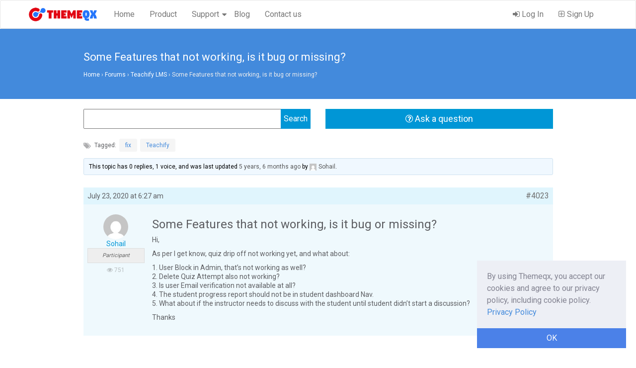

--- FILE ---
content_type: text/html; charset=UTF-8
request_url: https://www.themeqx.com/forums/topic/some-features-that-not-working-is-it-bug-or-missing/
body_size: 8592
content:
<!DOCTYPE html>
<html itemscope="itemscope" itemtype="http://schema.org/Article" lang="en-US">
<head>
    <meta charset="UTF-8">
    <meta name="viewport" content="width=device-width, initial-scale=1">
    <link rel="profile" href="https://gmpg.org/xfn/11">
    <link rel="shortcut icon" href="https://www.themeqx.com/wp-content/themes/themeqx/assets/images/favicon.ico" type="image/x-icon">
        <title>Some Features that not working, is it bug or missing? &#8211; Themeqx</title>
<meta name='robots' content='max-image-preview:large' />
<link rel='dns-prefetch' href='//www.themeqx.com' />
<link rel='dns-prefetch' href='//cdn.paddle.com' />
<link rel="alternate" type="application/rss+xml" title="Themeqx &raquo; Feed" href="https://www.themeqx.com/feed/" />
<link rel="alternate" type="application/rss+xml" title="Themeqx &raquo; Comments Feed" href="https://www.themeqx.com/comments/feed/" />
<script type="text/javascript">
window._wpemojiSettings = {"baseUrl":"https:\/\/s.w.org\/images\/core\/emoji\/14.0.0\/72x72\/","ext":".png","svgUrl":"https:\/\/s.w.org\/images\/core\/emoji\/14.0.0\/svg\/","svgExt":".svg","source":{"concatemoji":"https:\/\/www.themeqx.com\/wp-includes\/js\/wp-emoji-release.min.js?ver=6.1.9"}};
/*! This file is auto-generated */
!function(e,a,t){var n,r,o,i=a.createElement("canvas"),p=i.getContext&&i.getContext("2d");function s(e,t){var a=String.fromCharCode,e=(p.clearRect(0,0,i.width,i.height),p.fillText(a.apply(this,e),0,0),i.toDataURL());return p.clearRect(0,0,i.width,i.height),p.fillText(a.apply(this,t),0,0),e===i.toDataURL()}function c(e){var t=a.createElement("script");t.src=e,t.defer=t.type="text/javascript",a.getElementsByTagName("head")[0].appendChild(t)}for(o=Array("flag","emoji"),t.supports={everything:!0,everythingExceptFlag:!0},r=0;r<o.length;r++)t.supports[o[r]]=function(e){if(p&&p.fillText)switch(p.textBaseline="top",p.font="600 32px Arial",e){case"flag":return s([127987,65039,8205,9895,65039],[127987,65039,8203,9895,65039])?!1:!s([55356,56826,55356,56819],[55356,56826,8203,55356,56819])&&!s([55356,57332,56128,56423,56128,56418,56128,56421,56128,56430,56128,56423,56128,56447],[55356,57332,8203,56128,56423,8203,56128,56418,8203,56128,56421,8203,56128,56430,8203,56128,56423,8203,56128,56447]);case"emoji":return!s([129777,127995,8205,129778,127999],[129777,127995,8203,129778,127999])}return!1}(o[r]),t.supports.everything=t.supports.everything&&t.supports[o[r]],"flag"!==o[r]&&(t.supports.everythingExceptFlag=t.supports.everythingExceptFlag&&t.supports[o[r]]);t.supports.everythingExceptFlag=t.supports.everythingExceptFlag&&!t.supports.flag,t.DOMReady=!1,t.readyCallback=function(){t.DOMReady=!0},t.supports.everything||(n=function(){t.readyCallback()},a.addEventListener?(a.addEventListener("DOMContentLoaded",n,!1),e.addEventListener("load",n,!1)):(e.attachEvent("onload",n),a.attachEvent("onreadystatechange",function(){"complete"===a.readyState&&t.readyCallback()})),(e=t.source||{}).concatemoji?c(e.concatemoji):e.wpemoji&&e.twemoji&&(c(e.twemoji),c(e.wpemoji)))}(window,document,window._wpemojiSettings);
</script>
<style type="text/css">
img.wp-smiley,
img.emoji {
	display: inline !important;
	border: none !important;
	box-shadow: none !important;
	height: 1em !important;
	width: 1em !important;
	margin: 0 0.07em !important;
	vertical-align: -0.1em !important;
	background: none !important;
	padding: 0 !important;
}
</style>
	<link rel='stylesheet' id='wp-block-library-css' href='https://www.themeqx.com/wp-includes/css/dist/block-library/style.min.css?ver=6.1.9' type='text/css' media='all' />
<link rel='stylesheet' id='wc-blocks-vendors-style-css' href='https://www.themeqx.com/wp-content/plugins/woocommerce/packages/woocommerce-blocks/build/wc-blocks-vendors-style.css?ver=9.6.5' type='text/css' media='all' />
<link rel='stylesheet' id='wc-blocks-style-css' href='https://www.themeqx.com/wp-content/plugins/woocommerce/packages/woocommerce-blocks/build/wc-blocks-style.css?ver=9.6.5' type='text/css' media='all' />
<link rel='stylesheet' id='classic-theme-styles-css' href='https://www.themeqx.com/wp-includes/css/classic-themes.min.css?ver=1' type='text/css' media='all' />
<style id='global-styles-inline-css' type='text/css'>
body{--wp--preset--color--black: #000000;--wp--preset--color--cyan-bluish-gray: #abb8c3;--wp--preset--color--white: #ffffff;--wp--preset--color--pale-pink: #f78da7;--wp--preset--color--vivid-red: #cf2e2e;--wp--preset--color--luminous-vivid-orange: #ff6900;--wp--preset--color--luminous-vivid-amber: #fcb900;--wp--preset--color--light-green-cyan: #7bdcb5;--wp--preset--color--vivid-green-cyan: #00d084;--wp--preset--color--pale-cyan-blue: #8ed1fc;--wp--preset--color--vivid-cyan-blue: #0693e3;--wp--preset--color--vivid-purple: #9b51e0;--wp--preset--gradient--vivid-cyan-blue-to-vivid-purple: linear-gradient(135deg,rgba(6,147,227,1) 0%,rgb(155,81,224) 100%);--wp--preset--gradient--light-green-cyan-to-vivid-green-cyan: linear-gradient(135deg,rgb(122,220,180) 0%,rgb(0,208,130) 100%);--wp--preset--gradient--luminous-vivid-amber-to-luminous-vivid-orange: linear-gradient(135deg,rgba(252,185,0,1) 0%,rgba(255,105,0,1) 100%);--wp--preset--gradient--luminous-vivid-orange-to-vivid-red: linear-gradient(135deg,rgba(255,105,0,1) 0%,rgb(207,46,46) 100%);--wp--preset--gradient--very-light-gray-to-cyan-bluish-gray: linear-gradient(135deg,rgb(238,238,238) 0%,rgb(169,184,195) 100%);--wp--preset--gradient--cool-to-warm-spectrum: linear-gradient(135deg,rgb(74,234,220) 0%,rgb(151,120,209) 20%,rgb(207,42,186) 40%,rgb(238,44,130) 60%,rgb(251,105,98) 80%,rgb(254,248,76) 100%);--wp--preset--gradient--blush-light-purple: linear-gradient(135deg,rgb(255,206,236) 0%,rgb(152,150,240) 100%);--wp--preset--gradient--blush-bordeaux: linear-gradient(135deg,rgb(254,205,165) 0%,rgb(254,45,45) 50%,rgb(107,0,62) 100%);--wp--preset--gradient--luminous-dusk: linear-gradient(135deg,rgb(255,203,112) 0%,rgb(199,81,192) 50%,rgb(65,88,208) 100%);--wp--preset--gradient--pale-ocean: linear-gradient(135deg,rgb(255,245,203) 0%,rgb(182,227,212) 50%,rgb(51,167,181) 100%);--wp--preset--gradient--electric-grass: linear-gradient(135deg,rgb(202,248,128) 0%,rgb(113,206,126) 100%);--wp--preset--gradient--midnight: linear-gradient(135deg,rgb(2,3,129) 0%,rgb(40,116,252) 100%);--wp--preset--duotone--dark-grayscale: url('#wp-duotone-dark-grayscale');--wp--preset--duotone--grayscale: url('#wp-duotone-grayscale');--wp--preset--duotone--purple-yellow: url('#wp-duotone-purple-yellow');--wp--preset--duotone--blue-red: url('#wp-duotone-blue-red');--wp--preset--duotone--midnight: url('#wp-duotone-midnight');--wp--preset--duotone--magenta-yellow: url('#wp-duotone-magenta-yellow');--wp--preset--duotone--purple-green: url('#wp-duotone-purple-green');--wp--preset--duotone--blue-orange: url('#wp-duotone-blue-orange');--wp--preset--font-size--small: 13px;--wp--preset--font-size--medium: 20px;--wp--preset--font-size--large: 36px;--wp--preset--font-size--x-large: 42px;--wp--preset--spacing--20: 0.44rem;--wp--preset--spacing--30: 0.67rem;--wp--preset--spacing--40: 1rem;--wp--preset--spacing--50: 1.5rem;--wp--preset--spacing--60: 2.25rem;--wp--preset--spacing--70: 3.38rem;--wp--preset--spacing--80: 5.06rem;}:where(.is-layout-flex){gap: 0.5em;}body .is-layout-flow > .alignleft{float: left;margin-inline-start: 0;margin-inline-end: 2em;}body .is-layout-flow > .alignright{float: right;margin-inline-start: 2em;margin-inline-end: 0;}body .is-layout-flow > .aligncenter{margin-left: auto !important;margin-right: auto !important;}body .is-layout-constrained > .alignleft{float: left;margin-inline-start: 0;margin-inline-end: 2em;}body .is-layout-constrained > .alignright{float: right;margin-inline-start: 2em;margin-inline-end: 0;}body .is-layout-constrained > .aligncenter{margin-left: auto !important;margin-right: auto !important;}body .is-layout-constrained > :where(:not(.alignleft):not(.alignright):not(.alignfull)){max-width: var(--wp--style--global--content-size);margin-left: auto !important;margin-right: auto !important;}body .is-layout-constrained > .alignwide{max-width: var(--wp--style--global--wide-size);}body .is-layout-flex{display: flex;}body .is-layout-flex{flex-wrap: wrap;align-items: center;}body .is-layout-flex > *{margin: 0;}:where(.wp-block-columns.is-layout-flex){gap: 2em;}.has-black-color{color: var(--wp--preset--color--black) !important;}.has-cyan-bluish-gray-color{color: var(--wp--preset--color--cyan-bluish-gray) !important;}.has-white-color{color: var(--wp--preset--color--white) !important;}.has-pale-pink-color{color: var(--wp--preset--color--pale-pink) !important;}.has-vivid-red-color{color: var(--wp--preset--color--vivid-red) !important;}.has-luminous-vivid-orange-color{color: var(--wp--preset--color--luminous-vivid-orange) !important;}.has-luminous-vivid-amber-color{color: var(--wp--preset--color--luminous-vivid-amber) !important;}.has-light-green-cyan-color{color: var(--wp--preset--color--light-green-cyan) !important;}.has-vivid-green-cyan-color{color: var(--wp--preset--color--vivid-green-cyan) !important;}.has-pale-cyan-blue-color{color: var(--wp--preset--color--pale-cyan-blue) !important;}.has-vivid-cyan-blue-color{color: var(--wp--preset--color--vivid-cyan-blue) !important;}.has-vivid-purple-color{color: var(--wp--preset--color--vivid-purple) !important;}.has-black-background-color{background-color: var(--wp--preset--color--black) !important;}.has-cyan-bluish-gray-background-color{background-color: var(--wp--preset--color--cyan-bluish-gray) !important;}.has-white-background-color{background-color: var(--wp--preset--color--white) !important;}.has-pale-pink-background-color{background-color: var(--wp--preset--color--pale-pink) !important;}.has-vivid-red-background-color{background-color: var(--wp--preset--color--vivid-red) !important;}.has-luminous-vivid-orange-background-color{background-color: var(--wp--preset--color--luminous-vivid-orange) !important;}.has-luminous-vivid-amber-background-color{background-color: var(--wp--preset--color--luminous-vivid-amber) !important;}.has-light-green-cyan-background-color{background-color: var(--wp--preset--color--light-green-cyan) !important;}.has-vivid-green-cyan-background-color{background-color: var(--wp--preset--color--vivid-green-cyan) !important;}.has-pale-cyan-blue-background-color{background-color: var(--wp--preset--color--pale-cyan-blue) !important;}.has-vivid-cyan-blue-background-color{background-color: var(--wp--preset--color--vivid-cyan-blue) !important;}.has-vivid-purple-background-color{background-color: var(--wp--preset--color--vivid-purple) !important;}.has-black-border-color{border-color: var(--wp--preset--color--black) !important;}.has-cyan-bluish-gray-border-color{border-color: var(--wp--preset--color--cyan-bluish-gray) !important;}.has-white-border-color{border-color: var(--wp--preset--color--white) !important;}.has-pale-pink-border-color{border-color: var(--wp--preset--color--pale-pink) !important;}.has-vivid-red-border-color{border-color: var(--wp--preset--color--vivid-red) !important;}.has-luminous-vivid-orange-border-color{border-color: var(--wp--preset--color--luminous-vivid-orange) !important;}.has-luminous-vivid-amber-border-color{border-color: var(--wp--preset--color--luminous-vivid-amber) !important;}.has-light-green-cyan-border-color{border-color: var(--wp--preset--color--light-green-cyan) !important;}.has-vivid-green-cyan-border-color{border-color: var(--wp--preset--color--vivid-green-cyan) !important;}.has-pale-cyan-blue-border-color{border-color: var(--wp--preset--color--pale-cyan-blue) !important;}.has-vivid-cyan-blue-border-color{border-color: var(--wp--preset--color--vivid-cyan-blue) !important;}.has-vivid-purple-border-color{border-color: var(--wp--preset--color--vivid-purple) !important;}.has-vivid-cyan-blue-to-vivid-purple-gradient-background{background: var(--wp--preset--gradient--vivid-cyan-blue-to-vivid-purple) !important;}.has-light-green-cyan-to-vivid-green-cyan-gradient-background{background: var(--wp--preset--gradient--light-green-cyan-to-vivid-green-cyan) !important;}.has-luminous-vivid-amber-to-luminous-vivid-orange-gradient-background{background: var(--wp--preset--gradient--luminous-vivid-amber-to-luminous-vivid-orange) !important;}.has-luminous-vivid-orange-to-vivid-red-gradient-background{background: var(--wp--preset--gradient--luminous-vivid-orange-to-vivid-red) !important;}.has-very-light-gray-to-cyan-bluish-gray-gradient-background{background: var(--wp--preset--gradient--very-light-gray-to-cyan-bluish-gray) !important;}.has-cool-to-warm-spectrum-gradient-background{background: var(--wp--preset--gradient--cool-to-warm-spectrum) !important;}.has-blush-light-purple-gradient-background{background: var(--wp--preset--gradient--blush-light-purple) !important;}.has-blush-bordeaux-gradient-background{background: var(--wp--preset--gradient--blush-bordeaux) !important;}.has-luminous-dusk-gradient-background{background: var(--wp--preset--gradient--luminous-dusk) !important;}.has-pale-ocean-gradient-background{background: var(--wp--preset--gradient--pale-ocean) !important;}.has-electric-grass-gradient-background{background: var(--wp--preset--gradient--electric-grass) !important;}.has-midnight-gradient-background{background: var(--wp--preset--gradient--midnight) !important;}.has-small-font-size{font-size: var(--wp--preset--font-size--small) !important;}.has-medium-font-size{font-size: var(--wp--preset--font-size--medium) !important;}.has-large-font-size{font-size: var(--wp--preset--font-size--large) !important;}.has-x-large-font-size{font-size: var(--wp--preset--font-size--x-large) !important;}
.wp-block-navigation a:where(:not(.wp-element-button)){color: inherit;}
:where(.wp-block-columns.is-layout-flex){gap: 2em;}
.wp-block-pullquote{font-size: 1.5em;line-height: 1.6;}
</style>
<link rel='stylesheet' id='bbp-default-css' href='https://www.themeqx.com/wp-content/plugins/bbpress/templates/default/css/bbpress.min.css?ver=2.6.9' type='text/css' media='all' />
<link rel='stylesheet' id='gdpr-cookie-notice-css' href='https://www.themeqx.com/wp-content/plugins/gdpr-cookie-notice/assets/frontend.css?ver=1.2.0' type='text/css' media='all' />
<link rel='stylesheet' id='woocommerce-layout-css' href='https://www.themeqx.com/wp-content/plugins/woocommerce/assets/css/woocommerce-layout.css?ver=7.5.0' type='text/css' media='all' />
<link rel='stylesheet' id='woocommerce-smallscreen-css' href='https://www.themeqx.com/wp-content/plugins/woocommerce/assets/css/woocommerce-smallscreen.css?ver=7.5.0' type='text/css' media='only screen and (max-width: 768px)' />
<link rel='stylesheet' id='woocommerce-general-css' href='https://www.themeqx.com/wp-content/plugins/woocommerce/assets/css/woocommerce.css?ver=7.5.0' type='text/css' media='all' />
<style id='woocommerce-inline-inline-css' type='text/css'>
.woocommerce form .form-row .required { visibility: visible; }
</style>
<link rel='stylesheet' id='wedocs-styles-css' href='https://www.themeqx.com/wp-content/themes/themeqx/wedocs-plugin/assets/css/frontend.css?ver=20260119' type='text/css' media='all' />
<link rel='stylesheet' id='themeqx-bootsrap-css-css' href='https://www.themeqx.com/wp-content/themes/themeqx/assets/css/bootstrap.min.css?ver=3.3.7' type='text/css' media='all' />
<link rel='stylesheet' id='themeqx-css-css' href='https://www.themeqx.com/wp-content/themes/themeqx/assets/css/style.css?ver=1.0' type='text/css' media='all' />
<link rel='stylesheet' id='themeqx-fontawesome-css' href='https://www.themeqx.com/wp-content/themes/themeqx/assets/font-awesome/css/font-awesome.min.css?ver=1.0' type='text/css' media='all' />
<script type='text/javascript' src='https://www.themeqx.com/wp-includes/js/jquery/jquery.min.js?ver=3.6.1' id='jquery-core-js'></script>
<script type='text/javascript' src='https://www.themeqx.com/wp-includes/js/jquery/jquery-migrate.min.js?ver=3.3.2' id='jquery-migrate-js'></script>
<script type='text/javascript' src='https://cdn.paddle.com/paddle/paddle.js?ver=6.1.9' id='paddle-checkout-js'></script>
<script type='text/javascript' id='paddle-bootstrap-js-extra'>
/* <![CDATA[ */
var paddle_data = {"order_url":"\/forums\/topic\/some-features-that-not-working-is-it-bug-or-missing\/?wc-ajax=paddle_checkout","vendor":"29547"};
/* ]]> */
</script>
<script type='text/javascript' src='https://www.themeqx.com/wp-content/plugins/paddle-woocommerce/models/../assets/js/paddle-bootstrap.js?ver=3.0.1' id='paddle-bootstrap-js'></script>
<!--[if lt IE 9]>
<script type='text/javascript' src='https://www.themeqx.com/wp-content/themes/themeqx/assets/js/html5.js?ver=3.7.3' id='themeqx-html5-js'></script>
<![endif]-->
<link rel="https://api.w.org/" href="https://www.themeqx.com/wp-json/" /><link rel="EditURI" type="application/rsd+xml" title="RSD" href="https://www.themeqx.com/xmlrpc.php?rsd" />
<link rel="wlwmanifest" type="application/wlwmanifest+xml" href="https://www.themeqx.com/wp-includes/wlwmanifest.xml" />
<meta name="generator" content="WordPress 6.1.9" />
<meta name="generator" content="WooCommerce 7.5.0" />
<link rel="canonical" href="https://www.themeqx.com/forums/topic/some-features-that-not-working-is-it-bug-or-missing/" />
<link rel='shortlink' href='https://www.themeqx.com/?p=4023' />
<link rel="alternate" type="application/json+oembed" href="https://www.themeqx.com/wp-json/oembed/1.0/embed?url=https%3A%2F%2Fwww.themeqx.com%2Fforums%2Ftopic%2Fsome-features-that-not-working-is-it-bug-or-missing%2F" />
<link rel="alternate" type="text/xml+oembed" href="https://www.themeqx.com/wp-json/oembed/1.0/embed?url=https%3A%2F%2Fwww.themeqx.com%2Fforums%2Ftopic%2Fsome-features-that-not-working-is-it-bug-or-missing%2F&#038;format=xml" />
	<noscript><style>.woocommerce-product-gallery{ opacity: 1 !important; }</style></noscript>
	</head>

<body  class="topic bbpress no-js topic-template-default single single-topic postid-4023 theme-themeqx woocommerce-no-js">


<!-- <div class="offer-bar" style="padding:15px 0;text-align: center;border-bottom: 1px solid #eee;background: #333; color: #fff;"> <a href="https://www.dozentlms.com/?utm_source=themeqx.com&utm_medium=infonotice&utm_campaign=topbar" style="color: #ffffff"><strong> Dozent LMS </strong> - The best WordPress LMS Plugin</a> <a href="https://www.dozentlms.com/pricing/?utm_source=themeqx.com&utm_medium=infonotice&utm_campaign=topbar" style="color:#fffd65; text-decoration: underline;" target="_blank" > 🎁 Lifetime Deal from $99 - 60% off 🎁 </a> </div> -->

<!-- Fixed navbar -->
<nav class=" navbar navbar-common themeqx-navbar navbar-default" >
    <div class="container">
        <div class="navbar-header">
            <button type="button" class="navbar-toggle collapsed" data-toggle="collapse" data-target="#navbar" aria-expanded="false" aria-controls="navbar">
                <span class="sr-only">Toggle navigation</span>
                <span class="icon-bar"></span>
                <span class="icon-bar"></span>
                <span class="icon-bar"></span>
            </button>
            <a class="navbar-brand main-logo" href="https://www.themeqx.com/"><img src="https://www.themeqx.com/wp-content/themes/themeqx/assets/images/logo.png" alt="Themeqx.com" /> </a>

        </div>
        <div id="navbar" class="navbar-collapse collapse">

            <div class="menu-themeqx-main-menu-container"><ul id="menu-navigation" class="nav navbar-nav navbar-left"><li id="menu-item-56" class="menu-item menu-item-type-custom menu-item-object-custom menu-item-home menu-item-56"><a href="https://www.themeqx.com/">Home</a></li>
<li id="menu-item-60" class="menu-item menu-item-type-post_type menu-item-object-page menu-item-60"><a href="https://www.themeqx.com/product/">Product</a></li>
<li id="menu-item-200" class="menu-item menu-item-type-custom menu-item-object-custom menu-item-has-children menu-item-200"><a href="#">Support</a>
<ul class="sub-menu">
	<li id="menu-item-59" class="menu-item menu-item-type-post_type menu-item-object-page menu-item-59"><a href="https://www.themeqx.com/docs/">Documentation</a></li>
	<li id="menu-item-201" class="menu-item menu-item-type-custom menu-item-object-custom menu-item-201"><a href="https://www.themeqx.com/forums">Support Forum</a></li>
</ul>
</li>
<li id="menu-item-57" class="menu-item menu-item-type-post_type menu-item-object-page menu-item-57"><a href="https://www.themeqx.com/blog/">Blog</a></li>
<li id="menu-item-58" class="menu-item menu-item-type-post_type menu-item-object-page menu-item-58"><a href="https://www.themeqx.com/contact-us/">Contact us</a></li>
</ul></div>
            <ul class="nav navbar-nav navbar-right">

                <li><a href="https://www.themeqx.com/my-account/"> <i class="fa fa-sign-in"></i> Log In</a></li><li><a href="https://www.themeqx.com/sign-up"><i class="fa fa-plus-square-o"></i> Sign Up</a></li>
            </ul>

        </div><!--/.nav-collapse -->
    </div>
</nav>

    <div class="page-main-wrap">

        
            <section id="themeqx-page-title">
                <div class="container">
                    <div class="row">
                        <div class="col-md-10 col-md-offset-1">
                            <h1  itemprop="name">Some Features that not working, is it bug or missing?</h1>
                            <div class="bbp-breadcrumb"><p><a href="https://www.themeqx.com" class="bbp-breadcrumb-home">Home</a> <span class="bbp-breadcrumb-sep">&rsaquo;</span> <a href="https://www.themeqx.com/forums/" class="bbp-breadcrumb-root">Forums</a> <span class="bbp-breadcrumb-sep">&rsaquo;</span> <a href="https://www.themeqx.com/forums/forum/teachify-lms/" class="bbp-breadcrumb-forum">Teachify LMS</a> <span class="bbp-breadcrumb-sep">&rsaquo;</span> <span class="bbp-breadcrumb-current">Some Features that not working, is it bug or missing?</span></p></div>                        </div>
                    </div>
                </div>
            </section>

            <div class="themeqx-page-wrap post-4023 topic type-topic status-publish hentry topic-tag-fix topic-tag-teachify" >

                <div class="themeqx-content-wrap">
                    <div class="container">
                        <div class="row">

                            <div class="col-md-10 col-md-offset-1">
                                <main id="main" class="site-main" role="main">

                                    <div class="row">
                                        <div class="col-md-6">

                                            
<form role="search" method="get" id="bbp-search-form" action="https://www.themeqx.com/forums/search/">
	<div class="themeqx-bbp-search-form">
		<label class="screen-reader-text hidden" for="bbp_search">Search for:</label>
		<input type="hidden" name="action" value="bbp-search-request" />
		<input tabindex="101" type="text" value="" name="bbp_search" id="bbp_search" />
		<input tabindex="102" class="button" type="submit" id="bbp_search_submit" value="Search" />
	</div>
</form>

                                        </div>
                                        <div class="col-md-6">
                                            <a class="btn btn-success btn-lg btn-block ask-question-btn" href="https://www.themeqx.com/ask-question"><i class="fa fa-question-circle-o"></i> Ask a question</a>
                                        </div>
                                    </div>

                                    
<div id="bbpress-forums">

	<div class="bbp-breadcrumb"><p><a href="https://www.themeqx.com" class="bbp-breadcrumb-home">Home</a> <span class="bbp-breadcrumb-sep">&rsaquo;</span> <a href="https://www.themeqx.com/forums/" class="bbp-breadcrumb-root">Forums</a> <span class="bbp-breadcrumb-sep">&rsaquo;</span> <a href="https://www.themeqx.com/forums/forum/teachify-lms/" class="bbp-breadcrumb-forum">Teachify LMS</a> <span class="bbp-breadcrumb-sep">&rsaquo;</span> <span class="bbp-breadcrumb-current">Some Features that not working, is it bug or missing?</span></p></div>
	
	
            


		<div class="bbp-topic-tags"><p>Tagged:&nbsp;<a href="https://www.themeqx.com/forums/topic-tag/fix/" rel="tag">fix</a>, <a href="https://www.themeqx.com/forums/topic-tag/teachify/" rel="tag">Teachify</a></p></div>
		<div class="bbp-template-notice info"><ul><li class="bbp-topic-description">This topic has 0 replies, 1 voice, and was last updated <a href="https://www.themeqx.com/forums/topic/some-features-that-not-working-is-it-bug-or-missing/" title="Some Features that not working, is it bug or missing?">5 years, 6 months ago</a> by <a href="https://www.themeqx.com/forums/users/sohail/" title="View sohail&#039;s profile" class="bbp-author-link"><span  class="bbp-author-avatar"><img alt='' src='https://secure.gravatar.com/avatar/a1a921b95fbb1fd2736074ba0bff7587?s=14&#038;d=mm&#038;r=g' srcset='https://secure.gravatar.com/avatar/a1a921b95fbb1fd2736074ba0bff7587?s=28&#038;d=mm&#038;r=g 2x' class='avatar avatar-14 photo' height='14' width='14' loading='lazy' decoding='async'/></span><span  class="bbp-author-name">sohail</span></a>.</li></ul></div>

		
			

<ul id="bbp-topic-4023-lead" class="bbp-lead-topic">
	<li class="bbp-body">

		<div class="bbp-topic-header publish">

			<div class="bbp-meta">

				<span class="bbp-topic-post-date">July 23, 2020 at 6:27 am</span>

				<a href="https://www.themeqx.com/forums/topic/some-features-that-not-working-is-it-bug-or-missing/" class="bbp-topic-permalink">#4023</a>

				
				<span class="bbp-admin-links"></span>
				
			</div><!-- .bbp-meta -->

		</div><!-- .bbp-topic-header -->

		<div id="post-4023" class="loop-item--1 user-id-465 bbp-parent-forum-3643 even  post-4023 topic type-topic status-publish hentry topic-tag-fix topic-tag-teachify">

			<div class="bbp-topic-author">

				
				<a href="https://www.themeqx.com/forums/users/sohail/" title="View sohail&#039;s profile" class="bbp-author-link"><span  class="bbp-author-avatar"><img alt='' src='https://secure.gravatar.com/avatar/a1a921b95fbb1fd2736074ba0bff7587?s=80&#038;d=mm&#038;r=g' srcset='https://secure.gravatar.com/avatar/a1a921b95fbb1fd2736074ba0bff7587?s=160&#038;d=mm&#038;r=g 2x' class='avatar avatar-80 photo' height='80' width='80' loading='lazy' decoding='async'/></span><br /><span  class="bbp-author-name">sohail</span></a><div class="bbp-author-role">Participant</div>
				
				
                <p class="bbp-topic-hit-counter"> <i class="fa fa-eye"></i> 751</p>

			</div><!-- .bbp-topic-author -->

			<div class="bbp-topic-content">

                <h2>Some Features that not working, is it bug or missing?</h2>

				
				<p>Hi,</p>
<p>As per I get know, quiz drip off not working yet, and what about:</p>
<p>1. User Block in Admin, that&#8217;s not working as well?<br />
2. Delete Quiz Attempt also not working?<br />
3. Is user Email verification not available at all?<br />
4. The student progress report should not be in student dashboard Nav.<br />
5. What about if the instructor needs to discuss with the student until student didn&#8217;t start a discussion?</p>
<p>Thanks</p>

				
			</div><!-- .bbp-topic-content -->

		</div><!-- #post-4023 -->

	</li><!-- .bbp-body -->


</ul><!-- #bbp-topic-4023-lead -->


		
		
		




    <div class="clearfix"></div>
    <div class="purchase-box-for-guest">

        <h3>Purchase for access</h3>
        <p>Buy a copy of Teachify LMS for access to our member center.</p>

        <p><a href="https://www.themeqx.com/forums/forum/teachify-lms/?redirect=buy" target="_blank" class="btn btn-muted btn-buy">
                <i class="fa fa-shopping-cart"></i> <span>Buy</span>
            </a>
        </p>
    </div>


    
	
	
</div>
                                </main><!-- .site-main -->
                            </div>

                            <div class="col-sm-3">
                                <aside id="secondary" class="widget-area" role="complementary">
                                                                    </aside><!-- #secondary -->

                            </div>

                        </div>
                    </div>

                </div>

            </div>
            </div>


<div class="div footer-section home-section-wrapper">
    <div class="container">
        <div class="row">
            <h2> We are Exclusive Envato Author  </h2>
            <h5>We've been featured at CodeCanyon, See our full portfolio.</h5>
            <a href="https://codecanyon.net/user/themeqx/portfolio?irgwc=1&clickid=TlI36MwN1xyJRvk0ElylqXhuUklxusw8NyRB0M0&iradid=275988&irpid=1315797&iradtype=ONLINE_TRACKING_LINK&irmptype=mediapartner&mp_value1=&utm_campaign=af_impact_radius_1315797&utm_medium=affiliate&utm_source=impact_radius" class="btn btn-theme-bg btn-theme-lg" target="_blank">View Portfolio</a>
        </div>
    </div>

</div>


<section id="footer">
    <div class="container">

        <div class="row">
            <div class="col-sm-6">
                <div class="footer-logo-section">
                    <h4>
                        <a class="footer-logo" href="https://www.themeqx.com/"><img src="https://www.themeqx.com/wp-content/themes/themeqx/assets/images/logo-white.png" alt="Themeqx.com" /> </a>
                    </h4>
                    <p class="footer-copyright">  &copy; 2014-2026, Themeqx. All Rights Reserved. </p>
                </div>
            </div>
            <div class="col-sm-6">
                <div class="menu-footer-menu-container"><ul id="menu-footer-menu" class="footer-top"><li id="menu-item-41" class="menu-item menu-item-type-custom menu-item-object-custom menu-item-home menu-item-41"><a href="https://www.themeqx.com/">Home</a></li>
<li id="menu-item-42" class="menu-item menu-item-type-post_type menu-item-object-page menu-item-42"><a href="https://www.themeqx.com/blog/">Blog</a></li>
<li id="menu-item-52" class="menu-item menu-item-type-post_type menu-item-object-page menu-item-52"><a href="https://www.themeqx.com/docs/">Documentation</a></li>
<li id="menu-item-1786" class="menu-item menu-item-type-post_type menu-item-object-page menu-item-1786"><a href="https://www.themeqx.com/privacy-policy/">Privacy Policy</a></li>
<li id="menu-item-90" class="menu-item menu-item-type-post_type menu-item-object-page menu-item-privacy-policy menu-item-90"><a href="https://www.themeqx.com/terms-and-conditions/">Terms and conditions</a></li>
<li id="menu-item-93" class="menu-item menu-item-type-post_type menu-item-object-page menu-item-93"><a href="https://www.themeqx.com/careers/">Careers</a></li>
<li id="menu-item-43" class="menu-item menu-item-type-post_type menu-item-object-page menu-item-43"><a href="https://www.themeqx.com/contact-us/">Contact us</a></li>
</ul></div>            </div>
        </div>

    </div>
</section>


	<script type="text/javascript">
		(function () {
			var c = document.body.className;
			c = c.replace(/woocommerce-no-js/, 'woocommerce-js');
			document.body.className = c;
		})();
	</script>
	<script type='text/javascript' src='https://www.themeqx.com/wp-content/plugins/bbpress/templates/default/js/editor.min.js?ver=2.6.9' id='bbpress-editor-js'></script>
<script type='text/javascript' id='bbpress-engagements-js-extra'>
/* <![CDATA[ */
var bbpEngagementJS = {"object_id":"4023","bbp_ajaxurl":"https:\/\/www.themeqx.com\/forums\/topic\/some-features-that-not-working-is-it-bug-or-missing\/?bbp-ajax=true","generic_ajax_error":"Something went wrong. Refresh your browser and try again."};
/* ]]> */
</script>
<script type='text/javascript' src='https://www.themeqx.com/wp-content/plugins/bbpress/templates/default/js/engagements.min.js?ver=2.6.9' id='bbpress-engagements-js'></script>
<script type='text/javascript' id='gdpr-cookie-notice-js-extra'>
/* <![CDATA[ */
var gdprcn = {"cookie_html":"<div class=\"cookie_notice_wrap\">\n        <div class=\"cookie_notice_msg\">By using Themeqx, you accept our cookies and agree to our privacy policy, including cookie policy. <a href='https:\/\/www.themeqx.com\/privacy-policy\/'>Privacy Policy<\/a><\/div>\n            <a href=\"javascript:;\" class=\"cookie-dismiss\">OK<\/a>\n        <\/div>"};
/* ]]> */
</script>
<script type='text/javascript' src='https://www.themeqx.com/wp-content/plugins/gdpr-cookie-notice/assets/frontend.js?ver=1.2.0' id='gdpr-cookie-notice-js'></script>
<script type='text/javascript' src='https://www.themeqx.com/wp-content/plugins/woocommerce/assets/js/jquery-blockui/jquery.blockUI.min.js?ver=2.7.0-wc.7.5.0' id='jquery-blockui-js'></script>
<script type='text/javascript' id='wc-add-to-cart-js-extra'>
/* <![CDATA[ */
var wc_add_to_cart_params = {"ajax_url":"\/wp-admin\/admin-ajax.php","wc_ajax_url":"\/?wc-ajax=%%endpoint%%","i18n_view_cart":"View cart","cart_url":"https:\/\/www.themeqx.com\/cart\/","is_cart":"","cart_redirect_after_add":"no"};
/* ]]> */
</script>
<script type='text/javascript' src='https://www.themeqx.com/wp-content/plugins/woocommerce/assets/js/frontend/add-to-cart.min.js?ver=7.5.0' id='wc-add-to-cart-js'></script>
<script type='text/javascript' src='https://www.themeqx.com/wp-content/plugins/woocommerce/assets/js/js-cookie/js.cookie.min.js?ver=2.1.4-wc.7.5.0' id='js-cookie-js'></script>
<script type='text/javascript' id='woocommerce-js-extra'>
/* <![CDATA[ */
var woocommerce_params = {"ajax_url":"\/wp-admin\/admin-ajax.php","wc_ajax_url":"\/?wc-ajax=%%endpoint%%"};
/* ]]> */
</script>
<script type='text/javascript' src='https://www.themeqx.com/wp-content/plugins/woocommerce/assets/js/frontend/woocommerce.min.js?ver=7.5.0' id='woocommerce-js'></script>
<script type='text/javascript' id='wc-cart-fragments-js-extra'>
/* <![CDATA[ */
var wc_cart_fragments_params = {"ajax_url":"\/wp-admin\/admin-ajax.php","wc_ajax_url":"\/?wc-ajax=%%endpoint%%","cart_hash_key":"wc_cart_hash_58784737c72e0a04aaec681f6bd2f6b6","fragment_name":"wc_fragments_58784737c72e0a04aaec681f6bd2f6b6","request_timeout":"5000"};
/* ]]> */
</script>
<script type='text/javascript' src='https://www.themeqx.com/wp-content/plugins/woocommerce/assets/js/frontend/cart-fragments.min.js?ver=7.5.0' id='wc-cart-fragments-js'></script>
<script type='text/javascript' id='wedocs-scripts-js-extra'>
/* <![CDATA[ */
var weDocs_Vars = {"ajaxurl":"https:\/\/www.themeqx.com\/wp-admin\/admin-ajax.php","nonce":"f64d88b926","style":"https:\/\/www.themeqx.com\/wp-content\/themes\/themeqx\/wedocs-plugin\/assets\/css\/print.css","powered":"\u00a9 Themeqx, 2026. Powered by weDocs<br>https:\/\/www.themeqx.com"};
/* ]]> */
</script>
<script type='text/javascript' src='https://www.themeqx.com/wp-content/themes/themeqx/wedocs-plugin/assets/js/frontend.js?ver=1.3.3' id='wedocs-scripts-js'></script>
<script type='text/javascript' src='https://www.themeqx.com/wp-content/themes/themeqx/assets/js/bootstrap.min.js?ver=3.3.7' id='themeqx-bootstrap-js-js'></script>
<script type='text/javascript' src='https://www.themeqx.com/wp-content/themes/themeqx/assets/js/SocialShare.min.js?ver=1768841069' id='themeqx-social-share-js-js'></script>
<script type='text/javascript' id='themeqx-js-js-extra'>
/* <![CDATA[ */
var themeqx_ajax = {"ajax_url":"https:\/\/www.themeqx.com\/wp-admin\/admin-ajax.php"};
/* ]]> */
</script>
<script type='text/javascript' src='https://www.themeqx.com/wp-content/themes/themeqx/assets/js/themeqx-main.js?ver=1.0' id='themeqx-js-js'></script>

<script>
  (function(i,s,o,g,r,a,m){i['GoogleAnalyticsObject']=r;i[r]=i[r]||function(){
  (i[r].q=i[r].q||[]).push(arguments)},i[r].l=1*new Date();a=s.createElement(o),
  m=s.getElementsByTagName(o)[0];a.async=1;a.src=g;m.parentNode.insertBefore(a,m)
  })(window,document,'script','https://www.google-analytics.com/analytics.js','ga');

  ga('create', 'UA-66492275-2', 'auto');
  ga('send', 'pageview');

</script>

<script defer src="https://static.cloudflareinsights.com/beacon.min.js/vcd15cbe7772f49c399c6a5babf22c1241717689176015" integrity="sha512-ZpsOmlRQV6y907TI0dKBHq9Md29nnaEIPlkf84rnaERnq6zvWvPUqr2ft8M1aS28oN72PdrCzSjY4U6VaAw1EQ==" data-cf-beacon='{"version":"2024.11.0","token":"6efeb76e18a2413e9f39b79925adf164","r":1,"server_timing":{"name":{"cfCacheStatus":true,"cfEdge":true,"cfExtPri":true,"cfL4":true,"cfOrigin":true,"cfSpeedBrain":true},"location_startswith":null}}' crossorigin="anonymous"></script>
</body>
</html>
